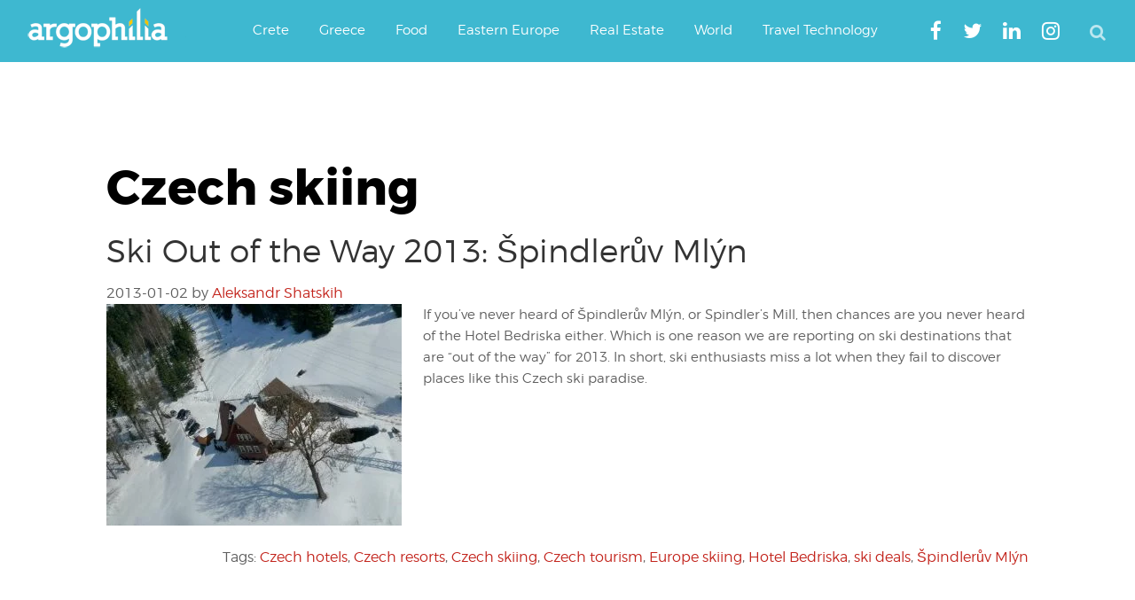

--- FILE ---
content_type: text/html; charset=utf-8
request_url: https://www.google.com/recaptcha/api2/aframe
body_size: 268
content:
<!DOCTYPE HTML><html><head><meta http-equiv="content-type" content="text/html; charset=UTF-8"></head><body><script nonce="f0IrM_JYAvb7qzJsl3X9zw">/** Anti-fraud and anti-abuse applications only. See google.com/recaptcha */ try{var clients={'sodar':'https://pagead2.googlesyndication.com/pagead/sodar?'};window.addEventListener("message",function(a){try{if(a.source===window.parent){var b=JSON.parse(a.data);var c=clients[b['id']];if(c){var d=document.createElement('img');d.src=c+b['params']+'&rc='+(localStorage.getItem("rc::a")?sessionStorage.getItem("rc::b"):"");window.document.body.appendChild(d);sessionStorage.setItem("rc::e",parseInt(sessionStorage.getItem("rc::e")||0)+1);localStorage.setItem("rc::h",'1769022350943');}}}catch(b){}});window.parent.postMessage("_grecaptcha_ready", "*");}catch(b){}</script></body></html>

--- FILE ---
content_type: application/javascript; charset=utf-8
request_url: https://fundingchoicesmessages.google.com/f/AGSKWxWQbsfJXhhw05tBe62E-M5TaF1pv9Bb-W-TpEeKrsj19rG5CKefu_YDvRjK9-e-PMvhReKepPTIj60YdX9yvRYiVrhDLlZq8Ux-mwCifD1M8KaffL4XjnCb8DMTRLjCig-FgXFu1IRtSi9Q37vNgRZ_L2Dj_jxE0AuOgjFgaMaBIyDtuhHHbMZzsDIX/_/ads-restrictions./300x250_/displayadiframe._adlinkbar./site-advert.
body_size: -1290
content:
window['07217b7f-08f8-45c9-b9f7-a44765444d2b'] = true;